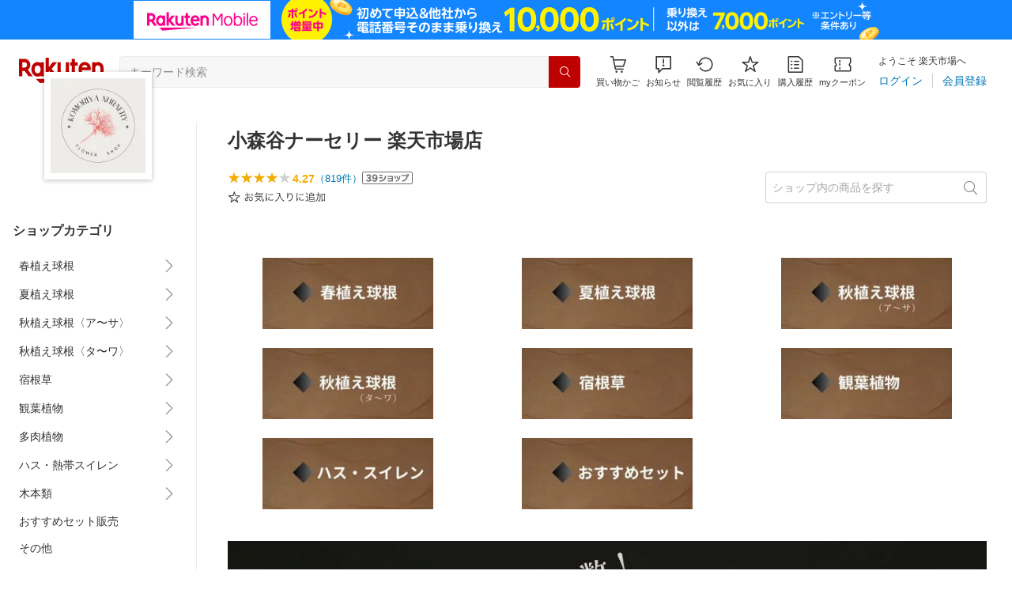

--- FILE ---
content_type: application/javascript
request_url: https://cart-api.step.rakuten.co.jp/rms/mall/cart/jsonp/list/?sid=161&callback=r2jsonp17694007035013378126593608026
body_size: -16
content:
r2jsonp17694007035013378126593608026({"status":"300","message":"cartKey not created.","count":""})